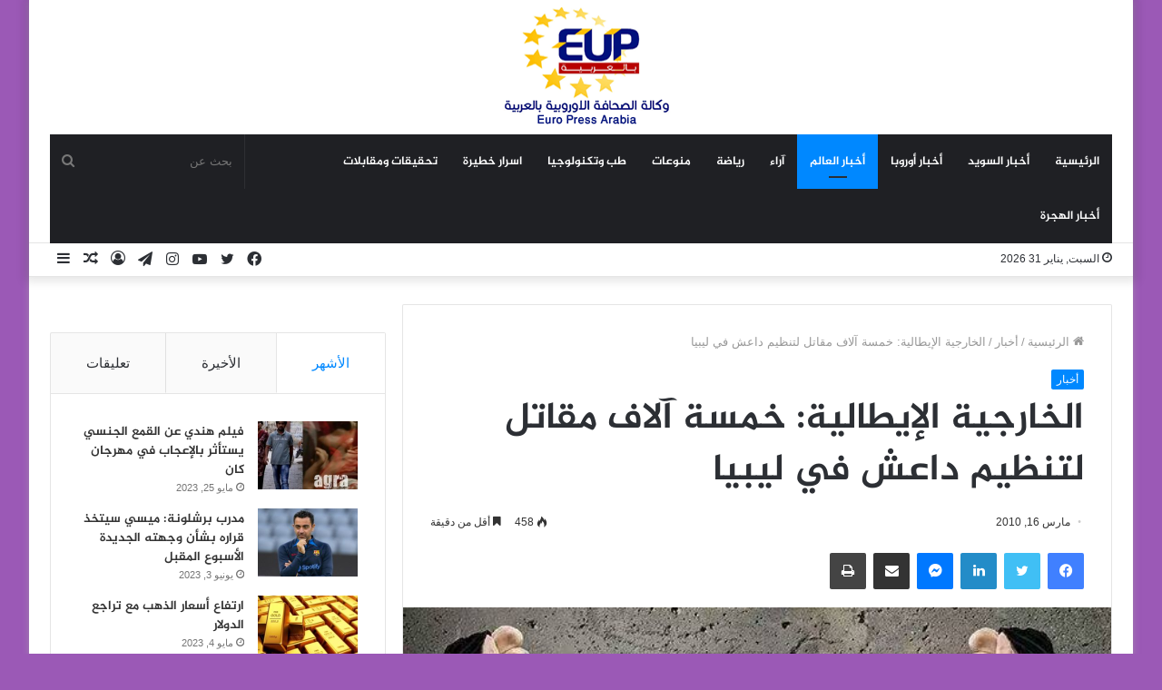

--- FILE ---
content_type: text/html; charset=utf-8
request_url: https://www.google.com/recaptcha/api2/aframe
body_size: 267
content:
<!DOCTYPE HTML><html><head><meta http-equiv="content-type" content="text/html; charset=UTF-8"></head><body><script nonce="p0LkL62WyTiabvXJ9_gqew">/** Anti-fraud and anti-abuse applications only. See google.com/recaptcha */ try{var clients={'sodar':'https://pagead2.googlesyndication.com/pagead/sodar?'};window.addEventListener("message",function(a){try{if(a.source===window.parent){var b=JSON.parse(a.data);var c=clients[b['id']];if(c){var d=document.createElement('img');d.src=c+b['params']+'&rc='+(localStorage.getItem("rc::a")?sessionStorage.getItem("rc::b"):"");window.document.body.appendChild(d);sessionStorage.setItem("rc::e",parseInt(sessionStorage.getItem("rc::e")||0)+1);localStorage.setItem("rc::h",'1769878221535');}}}catch(b){}});window.parent.postMessage("_grecaptcha_ready", "*");}catch(b){}</script></body></html>